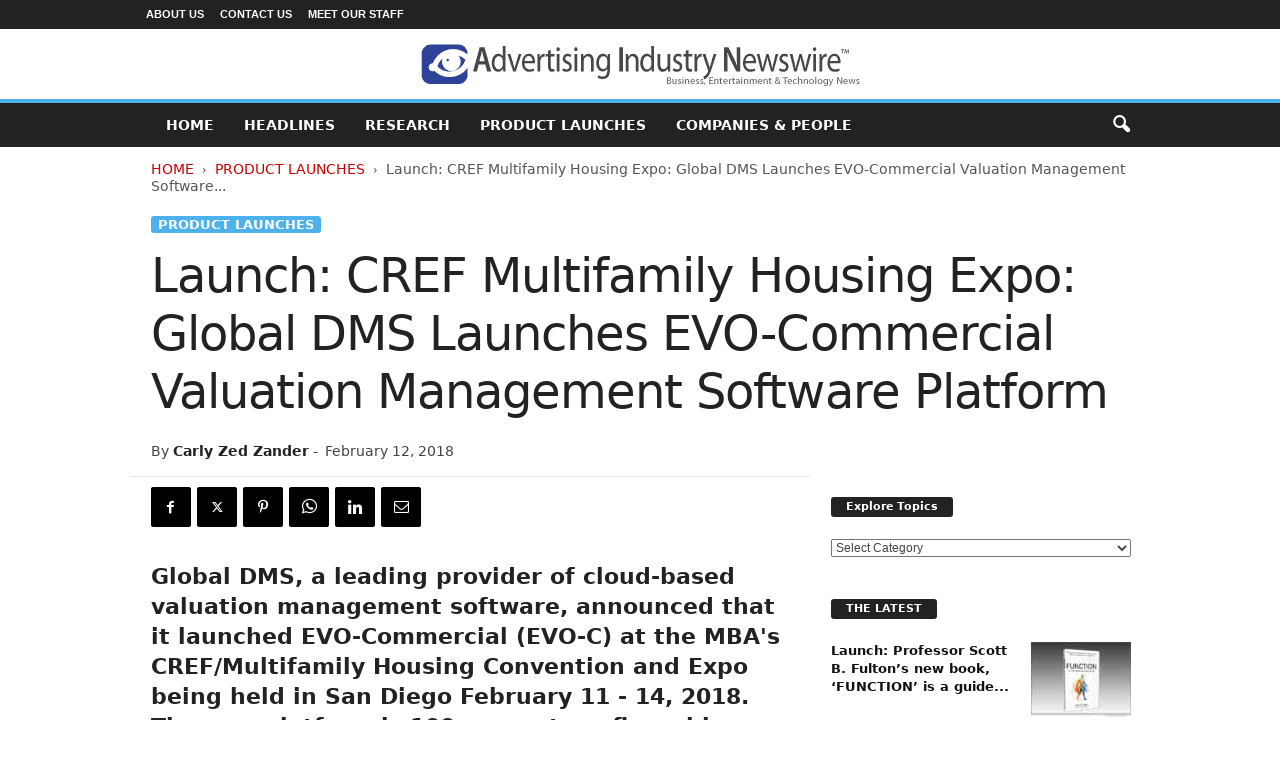

--- FILE ---
content_type: text/html; charset=UTF-8
request_url: https://advertisingindustrynewswire.com/launch-cref-multifamily-housing-expo-global-dms-launches-evo-commercial-valuation-management-software-platform/
body_size: 16436
content:
<!doctype html >
<!--[if IE 8]>    <html class="ie8" lang="en-US"> <![endif]-->
<!--[if IE 9]>    <html class="ie9" lang="en-US"> <![endif]-->
<!--[if gt IE 8]><!--> <html lang="en-US"> <!--<![endif]-->
<head>
    <title>Launch: CREF Multifamily Housing Expo: Global DMS Launches EVO-Commercial Valuation Management Software Platform - Advertising Industry Newswire</title>
    <meta charset="UTF-8"/>
    <meta name="viewport" content="width=device-width, initial-scale=1.0">
    <link rel="pingback" href=""/>
    <meta name='robots' content='index, follow, max-image-preview:large, max-snippet:-1, max-video-preview:-1'/>

	<!-- This site is optimized with the Yoast SEO plugin v26.6 - https://yoast.com/wordpress/plugins/seo/ -->
	<link rel="canonical" href="https://advertisingindustrynewswire.com/launch-cref-multifamily-housing-expo-global-dms-launches-evo-commercial-valuation-management-software-platform/"/>
	<meta property="og:locale" content="en_US"/>
	<meta property="og:type" content="article"/>
	<meta property="og:title" content="Launch: CREF Multifamily Housing Expo: Global DMS Launches EVO-Commercial Valuation Management Software Platform - Advertising Industry Newswire"/>
	<meta property="og:description" content="Product Launches: -- Global DMS, a leading provider of cloud-based valuation management software, announced that it launched EVO-Commercial (EVO-C) at the MBA&#039;s CREF/Multifamily Housing Convention and Expo being held in San Diego February 11 - 14, 2018. The new platform is 100 percent configurable, fully customizable, quick and easy to implement, eliminates numerous steps in the workflow process, lowers system maintenance costs and empowers end-users as well as management teams, among many other efficiency gains."/>
	<meta property="og:url" content="https://advertisingindustrynewswire.com/launch-cref-multifamily-housing-expo-global-dms-launches-evo-commercial-valuation-management-software-platform/"/>
	<meta property="og:site_name" content="Advertising Industry Newswire"/>
	<meta property="article:publisher" content="https://www.facebook.com/NeotropeNewsNetwork/"/>
	<meta property="article:author" content="https://www.facebook.com/NeotropeNewsNetwork/"/>
	<meta property="article:published_time" content="2018-02-12T12:30:11+00:00"/>
	<meta property="og:image" content="https://advertisingindustrynewswire.com/META/18-0104-global-dms-696x522.jpg"/>
	<meta property="og:image:width" content="696"/>
	<meta property="og:image:height" content="522"/>
	<meta property="og:image:type" content="image/jpeg"/>
	<meta name="author" content="Carly Zed Zander"/>
	<meta name="twitter:card" content="summary_large_image"/>
	<meta name="twitter:creator" content="@neotropenews"/>
	<meta name="twitter:site" content="@neotropenews"/>
	<script type="application/ld+json" class="yoast-schema-graph">{"@context":"https://schema.org","@graph":[{"@type":"WebPage","@id":"https://advertisingindustrynewswire.com/launch-cref-multifamily-housing-expo-global-dms-launches-evo-commercial-valuation-management-software-platform/","url":"https://advertisingindustrynewswire.com/launch-cref-multifamily-housing-expo-global-dms-launches-evo-commercial-valuation-management-software-platform/","name":"Launch: CREF Multifamily Housing Expo: Global DMS Launches EVO-Commercial Valuation Management Software Platform - Advertising Industry Newswire","isPartOf":{"@id":"https://advertisingindustrynewswire.com/#website"},"primaryImageOfPage":{"@id":"https://advertisingindustrynewswire.com/launch-cref-multifamily-housing-expo-global-dms-launches-evo-commercial-valuation-management-software-platform/#primaryimage"},"image":{"@id":"https://advertisingindustrynewswire.com/launch-cref-multifamily-housing-expo-global-dms-launches-evo-commercial-valuation-management-software-platform/#primaryimage"},"thumbnailUrl":"https://advertisingindustrynewswire.com/META/18-0104-global-dms-696x522.jpg","datePublished":"2018-02-12T12:30:11+00:00","author":{"@id":"https://advertisingindustrynewswire.com/#/schema/person/ba7a72aa6a23b0994d501888d30ee4cd"},"breadcrumb":{"@id":"https://advertisingindustrynewswire.com/launch-cref-multifamily-housing-expo-global-dms-launches-evo-commercial-valuation-management-software-platform/#breadcrumb"},"inLanguage":"en-US","potentialAction":[{"@type":"ReadAction","target":["https://advertisingindustrynewswire.com/launch-cref-multifamily-housing-expo-global-dms-launches-evo-commercial-valuation-management-software-platform/"]}]},{"@type":"ImageObject","inLanguage":"en-US","@id":"https://advertisingindustrynewswire.com/launch-cref-multifamily-housing-expo-global-dms-launches-evo-commercial-valuation-management-software-platform/#primaryimage","url":"https://advertisingindustrynewswire.com/META/18-0104-global-dms-696x522.jpg","contentUrl":"https://advertisingindustrynewswire.com/META/18-0104-global-dms-696x522.jpg","width":696,"height":522},{"@type":"BreadcrumbList","@id":"https://advertisingindustrynewswire.com/launch-cref-multifamily-housing-expo-global-dms-launches-evo-commercial-valuation-management-software-platform/#breadcrumb","itemListElement":[{"@type":"ListItem","position":1,"name":"Home","item":"https://advertisingindustrynewswire.com/"},{"@type":"ListItem","position":2,"name":"Launch: CREF Multifamily Housing Expo: Global DMS Launches EVO-Commercial Valuation Management Software Platform"}]},{"@type":"WebSite","@id":"https://advertisingindustrynewswire.com/#website","url":"https://advertisingindustrynewswire.com/","name":"Advertising Industry Newswire","description":"Advertising and Marketing News","potentialAction":[{"@type":"SearchAction","target":{"@type":"EntryPoint","urlTemplate":"https://advertisingindustrynewswire.com/?s={search_term_string}"},"query-input":{"@type":"PropertyValueSpecification","valueRequired":true,"valueName":"search_term_string"}}],"inLanguage":"en-US"},{"@type":"Person","@id":"https://advertisingindustrynewswire.com/#/schema/person/ba7a72aa6a23b0994d501888d30ee4cd","name":"Carly Zed Zander","image":{"@type":"ImageObject","inLanguage":"en-US","@id":"https://advertisingindustrynewswire.com/#/schema/person/image/","url":"https://advertisingindustrynewswire.com/META/carly-zander-256x256-96x96.jpg","contentUrl":"https://advertisingindustrynewswire.com/META/carly-zander-256x256-96x96.jpg","caption":"Carly Zed Zander"},"description":"Author Carly Zander has written for numerous publications including CrossMedia and Search Engine Intelligence, and in the music business for outfits like Neotrope® Records. She is a full-time content manager for the Neotrope® News Network.","sameAs":["https://AdvertisingIndustryNewswire.com","https://www.facebook.com/NeotropeNewsNetwork/","https://x.com/neotropenews"],"url":"https://advertisingindustrynewswire.com/author/carlyz/"}]}</script>
	<!-- / Yoast SEO plugin. -->


<style id='wp-img-auto-sizes-contain-inline-css' type='text/css'>img:is([sizes=auto i],[sizes^="auto," i]){contain-intrinsic-size:3000px 1500px}</style>
<style id='classic-theme-styles-inline-css' type='text/css'>.wp-block-button__link{color:#fff;background-color:#32373c;border-radius:9999px;box-shadow:none;text-decoration:none;padding:calc(.667em + 2px) calc(1.333em + 2px);font-size:1.125em}.wp-block-file__button{background:#32373c;color:#fff;text-decoration:none}</style>
<link rel='stylesheet' id='td-theme-css' href='https://advertisingindustrynewswire.com/wp-content/themes/Neotrope/style.css' type='text/css' media='all'/>
<style id='td-theme-inline-css' type='text/css'>@media (max-width:767px){.td-header-desktop-wrap{display:none}}@media (min-width:767px){.td-header-mobile-wrap{display:none}}</style>
<link rel='stylesheet' id='td-legacy-framework-front-style-css' href='https://advertisingindustrynewswire.com/wp-content/plugins/td-composer/legacy/Newsmag/assets/css/td_legacy_main.css' type='text/css' media='all'/>
<script type="text/javascript" src="https://advertisingindustrynewswire.com/wp-includes/js/jquery/jquery.min.js" id="jquery-core-js"></script>
<script type="text/javascript" src="https://advertisingindustrynewswire.com/wp-includes/js/jquery/jquery-migrate.min.js" id="jquery-migrate-js"></script>
<link rel="https://api.w.org/" href="https://advertisingindustrynewswire.com/wp-json/"/><link rel="alternate" title="JSON" type="application/json" href="https://advertisingindustrynewswire.com/wp-json/wp/v2/posts/4562"/>
<link rel='shortlink' href='https://advertisingindustrynewswire.com/?p=4562'/>

<!-- JS generated by theme -->

<script type="text/javascript" id="td-generated-header-js">var tdBlocksArray=[];function tdBlock(){this.id='';this.block_type=1;this.atts='';this.td_column_number='';this.td_current_page=1;this.post_count=0;this.found_posts=0;this.max_num_pages=0;this.td_filter_value='';this.is_ajax_running=false;this.td_user_action='';this.header_color='';this.ajax_pagination_infinite_stop='';}(function(){var htmlTag=document.getElementsByTagName("html")[0];if(navigator.userAgent.indexOf("MSIE 10.0")>-1){htmlTag.className+=' ie10';}if(!!navigator.userAgent.match(/Trident.*rv\:11\./)){htmlTag.className+=' ie11';}if(navigator.userAgent.indexOf("Edge")>-1){htmlTag.className+=' ieEdge';}if(/(iPad|iPhone|iPod)/g.test(navigator.userAgent)){htmlTag.className+=' td-md-is-ios';}var user_agent=navigator.userAgent.toLowerCase();if(user_agent.indexOf("android")>-1){htmlTag.className+=' td-md-is-android';}if(-1!==navigator.userAgent.indexOf('Mac OS X')){htmlTag.className+=' td-md-is-os-x';}if(/chrom(e|ium)/.test(navigator.userAgent.toLowerCase())){htmlTag.className+=' td-md-is-chrome';}if(-1!==navigator.userAgent.indexOf('Firefox')){htmlTag.className+=' td-md-is-firefox';}if(-1!==navigator.userAgent.indexOf('Safari')&&-1===navigator.userAgent.indexOf('Chrome')){htmlTag.className+=' td-md-is-safari';}if(-1!==navigator.userAgent.indexOf('IEMobile')){htmlTag.className+=' td-md-is-iemobile';}})();var tdLocalCache={};(function(){"use strict";tdLocalCache={data:{},remove:function(resource_id){delete tdLocalCache.data[resource_id];},exist:function(resource_id){return tdLocalCache.data.hasOwnProperty(resource_id)&&tdLocalCache.data[resource_id]!==null;},get:function(resource_id){return tdLocalCache.data[resource_id];},set:function(resource_id,cachedData){tdLocalCache.remove(resource_id);tdLocalCache.data[resource_id]=cachedData;}};})();var td_viewport_interval_list=[{"limitBottom":767,"sidebarWidth":251},{"limitBottom":1023,"sidebarWidth":339}];var tdc_is_installed="yes";var tdc_domain_active=false;var td_ajax_url="https:\/\/advertisingindustrynewswire.com\/wp-admin\/admin-ajax.php?td_theme_name=Newsmag&v=5.4.3.4";var td_get_template_directory_uri="https:\/\/advertisingindustrynewswire.com\/wp-content\/plugins\/td-composer\/legacy\/common";var tds_snap_menu="";var tds_logo_on_sticky="";var tds_header_style="8";var td_please_wait="Please wait...";var td_email_user_pass_incorrect="User or password incorrect!";var td_email_user_incorrect="Email or username incorrect!";var td_email_incorrect="Email incorrect!";var td_user_incorrect="Username incorrect!";var td_email_user_empty="Email or username empty!";var td_pass_empty="Pass empty!";var td_pass_pattern_incorrect="Invalid Pass Pattern!";var td_retype_pass_incorrect="Retyped Pass incorrect!";var tds_more_articles_on_post_enable="";var tds_more_articles_on_post_time_to_wait="";var tds_more_articles_on_post_pages_distance_from_top=0;var tds_captcha="";var tds_theme_color_site_wide="#4db2ec";var tds_smart_sidebar="";var tdThemeName="Newsmag";var tdThemeNameWl="Newsmag";var td_magnific_popup_translation_tPrev="Previous (Left arrow key)";var td_magnific_popup_translation_tNext="Next (Right arrow key)";var td_magnific_popup_translation_tCounter="%curr% of %total%";var td_magnific_popup_translation_ajax_tError="The content from %url% could not be loaded.";var td_magnific_popup_translation_image_tError="The image #%curr% could not be loaded.";var tdBlockNonce="bae1550250";var tdMobileMenu="enabled";var tdMobileSearch="enabled";var tdDateNamesI18n={"month_names":["January","February","March","April","May","June","July","August","September","October","November","December"],"month_names_short":["Jan","Feb","Mar","Apr","May","Jun","Jul","Aug","Sep","Oct","Nov","Dec"],"day_names":["Sunday","Monday","Tuesday","Wednesday","Thursday","Friday","Saturday"],"day_names_short":["Sun","Mon","Tue","Wed","Thu","Fri","Sat"]};var td_deploy_mode="deploy";var td_ad_background_click_link="";var td_ad_background_click_target="";</script>


<!-- Header style compiled by theme -->

<style>.td-pb-row [class*="td-pb-span"],.td-pb-border-top,.page-template-page-title-sidebar-php .td-page-content>.wpb_row:first-child,.td-post-sharing,.td-post-content,.td-post-next-prev,.author-box-wrap,.td-comments-title-wrap,.comment-list,.comment-respond,.td-post-template-5 header,.td-container,.wpb_content_element,.wpb_column,.wpb_row,.white-menu .td-header-container .td-header-main-menu,.td-post-template-1 .td-post-content,.td-post-template-4 .td-post-sharing-top,.td-header-style-6 .td-header-header .td-make-full,#disqus_thread,.page-template-page-pagebuilder-title-php .td-page-content>.wpb_row:first-child,.td-footer-container:before{border-color:#fff}.td-top-border{border-color:#fff!important}.td-container-border:after,
    .td-next-prev-separator,
    .td-container .td-pb-row .wpb_column:before,
    .td-container-border:before,
    .td-main-content:before,
    .td-main-sidebar:before,
    .td-pb-row .td-pb-span4:nth-of-type(3):after,
    .td-pb-row .td-pb-span4:nth-last-of-type(3):after {background-color:#fff}@media (max-width:767px){.white-menu .td-header-main-menu{border-color:#fff}}.td-footer-container,.td-footer-container .td_module_mx3 .meta-info,.td-footer-container .td_module_14 .meta-info,.td-footer-container .td_module_mx1 .td-block14-border{background-color:#000}.td-footer-container .widget_calendar #today{background-color:transparent}</style>




<script type="application/ld+json">
    {
        "@context": "https://schema.org",
        "@type": "BreadcrumbList",
        "itemListElement": [
            {
                "@type": "ListItem",
                "position": 1,
                "item": {
                    "@type": "WebSite",
                    "@id": "https://advertisingindustrynewswire.com/",
                    "name": "Home"
                }
            },
            {
                "@type": "ListItem",
                "position": 2,
                    "item": {
                    "@type": "WebPage",
                    "@id": "https://advertisingindustrynewswire.com/news-product-launches/",
                    "name": "Product Launches"
                }
            }
            ,{
                "@type": "ListItem",
                "position": 3,
                    "item": {
                    "@type": "WebPage",
                    "@id": "https://advertisingindustrynewswire.com/launch-cref-multifamily-housing-expo-global-dms-launches-evo-commercial-valuation-management-software-platform/",
                    "name": "Launch: CREF Multifamily Housing Expo: Global DMS Launches EVO-Commercial Valuation Management Software..."                                
                }
            }    
        ]
    }
</script>
		<style type="text/css" id="wp-custom-css">.entry-crumbs{margin-bottom:18px;font-size:14px;color:#555}.homeh1{font-size:20px;font-weight:700;text-align:center;border-bottom:1px #aaa solid;padding-bottom:24px}.td-post-content p a{text-decoration:underline!important}.entry-crumbs a:active{margin-bottom:18px;font-size:14px;color:#c00}.entry-crumbs a{margin-bottom:18px;font-size:14px;color:#c00;text-transform:uppercase}.td-tags{font-size:13px}.td-post-small-box{height:20px;line-height:24px;margin-bottom:5px}.td_module_mx2 .item-details{margin:0 20px 20px 20px;display:block;min-height:60px}.meta-info{font-size:14px;color:#444;line-height:21px;margin-top:21px;margin-bottom:21px}.td-category{font-size:13px}.entry-category{height:20px;line-height:24px;margin-bottom:5px}@media (min-width:1021px){.td-footer-container,.td-sub-footer-container.td-container{width:100%}.td-footer-container.td-container .td-pb-row,.td-sub-footer-container .td-pb-row{width:1021px;margin-left:auto;margin-right:auto}}@media (min-width:768px) and (max-width:1021px){.td-footer-container,.td-footer-container.td-container .td-pb-row,.td-sub-footer-container .td-pb-row{width:756px;margin-left:auto;margin-right:auto}.td-footer-container,.td-sub-footer-container.td-container{width:100%}}h4{font-size:14px;padding-bottom:1px}.td_block_3 .td-module-thumb .entry-thumb{border-bottom:2px solid gray}.td_block_4 .td-module-thumb .entry-thumb{border-bottom:2px solid gray}.td-post-content ul li{padding-bottom:10px;line-height:1.5em}.buttonn3{background-color:#9e1b32;border:none;color:#fff;padding:4px 8px 6px;text-align:center;text-decoration:none;font-size:13px}.homeh1{font-family:serif;font-weight:500;line-height:1.2em;text-align:left;padding:0 20px 20px 10px}.td_block_9 .td-post-author-name{display:none}.neo-center{text-align:center}.neobutnn{padding:4px;border:1px solid #aaa;background-color:#eee;color:#ccc}.sidebarky{text-align:center;padding:10px;border:1px solid #aaa;border-top:2px solid #333;background-color:#fefefe}</style>
			<style id="tdw-css-placeholder"></style><style id='global-styles-inline-css' type='text/css'>:root{--wp--preset--aspect-ratio--square:1;--wp--preset--aspect-ratio--4-3: 4/3;--wp--preset--aspect-ratio--3-4: 3/4;--wp--preset--aspect-ratio--3-2: 3/2;--wp--preset--aspect-ratio--2-3: 2/3;--wp--preset--aspect-ratio--16-9: 16/9;--wp--preset--aspect-ratio--9-16: 9/16;--wp--preset--color--black:#000;--wp--preset--color--cyan-bluish-gray:#abb8c3;--wp--preset--color--white:#fff;--wp--preset--color--pale-pink:#f78da7;--wp--preset--color--vivid-red:#cf2e2e;--wp--preset--color--luminous-vivid-orange:#ff6900;--wp--preset--color--luminous-vivid-amber:#fcb900;--wp--preset--color--light-green-cyan:#7bdcb5;--wp--preset--color--vivid-green-cyan:#00d084;--wp--preset--color--pale-cyan-blue:#8ed1fc;--wp--preset--color--vivid-cyan-blue:#0693e3;--wp--preset--color--vivid-purple:#9b51e0;--wp--preset--gradient--vivid-cyan-blue-to-vivid-purple:linear-gradient(135deg,#0693e3 0%,#9b51e0 100%);--wp--preset--gradient--light-green-cyan-to-vivid-green-cyan:linear-gradient(135deg,#7adcb4 0%,#00d082 100%);--wp--preset--gradient--luminous-vivid-amber-to-luminous-vivid-orange:linear-gradient(135deg,#fcb900 0%,#ff6900 100%);--wp--preset--gradient--luminous-vivid-orange-to-vivid-red:linear-gradient(135deg,#ff6900 0%,#cf2e2e 100%);--wp--preset--gradient--very-light-gray-to-cyan-bluish-gray:linear-gradient(135deg,#eee 0%,#a9b8c3 100%);--wp--preset--gradient--cool-to-warm-spectrum:linear-gradient(135deg,#4aeadc 0%,#9778d1 20%,#cf2aba 40%,#ee2c82 60%,#fb6962 80%,#fef84c 100%);--wp--preset--gradient--blush-light-purple:linear-gradient(135deg,#ffceec 0%,#9896f0 100%);--wp--preset--gradient--blush-bordeaux:linear-gradient(135deg,#fecda5 0%,#fe2d2d 50%,#6b003e 100%);--wp--preset--gradient--luminous-dusk:linear-gradient(135deg,#ffcb70 0%,#c751c0 50%,#4158d0 100%);--wp--preset--gradient--pale-ocean:linear-gradient(135deg,#fff5cb 0%,#b6e3d4 50%,#33a7b5 100%);--wp--preset--gradient--electric-grass:linear-gradient(135deg,#caf880 0%,#71ce7e 100%);--wp--preset--gradient--midnight:linear-gradient(135deg,#020381 0%,#2874fc 100%);--wp--preset--font-size--small:10px;--wp--preset--font-size--medium:20px;--wp--preset--font-size--large:30px;--wp--preset--font-size--x-large:42px;--wp--preset--font-size--regular:14px;--wp--preset--font-size--larger:48px;--wp--preset--spacing--20:.44rem;--wp--preset--spacing--30:.67rem;--wp--preset--spacing--40:1rem;--wp--preset--spacing--50:1.5rem;--wp--preset--spacing--60:2.25rem;--wp--preset--spacing--70:3.38rem;--wp--preset--spacing--80:5.06rem;--wp--preset--shadow--natural:6px 6px 9px rgba(0,0,0,.2);--wp--preset--shadow--deep:12px 12px 50px rgba(0,0,0,.4);--wp--preset--shadow--sharp:6px 6px 0 rgba(0,0,0,.2);--wp--preset--shadow--outlined:6px 6px 0 -3px #fff , 6px 6px #000;--wp--preset--shadow--crisp:6px 6px 0 #000}:where(.is-layout-flex){gap:.5em}:where(.is-layout-grid){gap:.5em}body .is-layout-flex{display:flex}.is-layout-flex{flex-wrap:wrap;align-items:center}.is-layout-flex > :is(*, div){margin:0}body .is-layout-grid{display:grid}.is-layout-grid > :is(*, div){margin:0}:where(.wp-block-columns.is-layout-flex){gap:2em}:where(.wp-block-columns.is-layout-grid){gap:2em}:where(.wp-block-post-template.is-layout-flex){gap:1.25em}:where(.wp-block-post-template.is-layout-grid){gap:1.25em}.has-black-color{color:var(--wp--preset--color--black)!important}.has-cyan-bluish-gray-color{color:var(--wp--preset--color--cyan-bluish-gray)!important}.has-white-color{color:var(--wp--preset--color--white)!important}.has-pale-pink-color{color:var(--wp--preset--color--pale-pink)!important}.has-vivid-red-color{color:var(--wp--preset--color--vivid-red)!important}.has-luminous-vivid-orange-color{color:var(--wp--preset--color--luminous-vivid-orange)!important}.has-luminous-vivid-amber-color{color:var(--wp--preset--color--luminous-vivid-amber)!important}.has-light-green-cyan-color{color:var(--wp--preset--color--light-green-cyan)!important}.has-vivid-green-cyan-color{color:var(--wp--preset--color--vivid-green-cyan)!important}.has-pale-cyan-blue-color{color:var(--wp--preset--color--pale-cyan-blue)!important}.has-vivid-cyan-blue-color{color:var(--wp--preset--color--vivid-cyan-blue)!important}.has-vivid-purple-color{color:var(--wp--preset--color--vivid-purple)!important}.has-black-background-color{background-color:var(--wp--preset--color--black)!important}.has-cyan-bluish-gray-background-color{background-color:var(--wp--preset--color--cyan-bluish-gray)!important}.has-white-background-color{background-color:var(--wp--preset--color--white)!important}.has-pale-pink-background-color{background-color:var(--wp--preset--color--pale-pink)!important}.has-vivid-red-background-color{background-color:var(--wp--preset--color--vivid-red)!important}.has-luminous-vivid-orange-background-color{background-color:var(--wp--preset--color--luminous-vivid-orange)!important}.has-luminous-vivid-amber-background-color{background-color:var(--wp--preset--color--luminous-vivid-amber)!important}.has-light-green-cyan-background-color{background-color:var(--wp--preset--color--light-green-cyan)!important}.has-vivid-green-cyan-background-color{background-color:var(--wp--preset--color--vivid-green-cyan)!important}.has-pale-cyan-blue-background-color{background-color:var(--wp--preset--color--pale-cyan-blue)!important}.has-vivid-cyan-blue-background-color{background-color:var(--wp--preset--color--vivid-cyan-blue)!important}.has-vivid-purple-background-color{background-color:var(--wp--preset--color--vivid-purple)!important}.has-black-border-color{border-color:var(--wp--preset--color--black)!important}.has-cyan-bluish-gray-border-color{border-color:var(--wp--preset--color--cyan-bluish-gray)!important}.has-white-border-color{border-color:var(--wp--preset--color--white)!important}.has-pale-pink-border-color{border-color:var(--wp--preset--color--pale-pink)!important}.has-vivid-red-border-color{border-color:var(--wp--preset--color--vivid-red)!important}.has-luminous-vivid-orange-border-color{border-color:var(--wp--preset--color--luminous-vivid-orange)!important}.has-luminous-vivid-amber-border-color{border-color:var(--wp--preset--color--luminous-vivid-amber)!important}.has-light-green-cyan-border-color{border-color:var(--wp--preset--color--light-green-cyan)!important}.has-vivid-green-cyan-border-color{border-color:var(--wp--preset--color--vivid-green-cyan)!important}.has-pale-cyan-blue-border-color{border-color:var(--wp--preset--color--pale-cyan-blue)!important}.has-vivid-cyan-blue-border-color{border-color:var(--wp--preset--color--vivid-cyan-blue)!important}.has-vivid-purple-border-color{border-color:var(--wp--preset--color--vivid-purple)!important}.has-vivid-cyan-blue-to-vivid-purple-gradient-background{background:var(--wp--preset--gradient--vivid-cyan-blue-to-vivid-purple)!important}.has-light-green-cyan-to-vivid-green-cyan-gradient-background{background:var(--wp--preset--gradient--light-green-cyan-to-vivid-green-cyan)!important}.has-luminous-vivid-amber-to-luminous-vivid-orange-gradient-background{background:var(--wp--preset--gradient--luminous-vivid-amber-to-luminous-vivid-orange)!important}.has-luminous-vivid-orange-to-vivid-red-gradient-background{background:var(--wp--preset--gradient--luminous-vivid-orange-to-vivid-red)!important}.has-very-light-gray-to-cyan-bluish-gray-gradient-background{background:var(--wp--preset--gradient--very-light-gray-to-cyan-bluish-gray)!important}.has-cool-to-warm-spectrum-gradient-background{background:var(--wp--preset--gradient--cool-to-warm-spectrum)!important}.has-blush-light-purple-gradient-background{background:var(--wp--preset--gradient--blush-light-purple)!important}.has-blush-bordeaux-gradient-background{background:var(--wp--preset--gradient--blush-bordeaux)!important}.has-luminous-dusk-gradient-background{background:var(--wp--preset--gradient--luminous-dusk)!important}.has-pale-ocean-gradient-background{background:var(--wp--preset--gradient--pale-ocean)!important}.has-electric-grass-gradient-background{background:var(--wp--preset--gradient--electric-grass)!important}.has-midnight-gradient-background{background:var(--wp--preset--gradient--midnight)!important}.has-small-font-size{font-size:var(--wp--preset--font-size--small)!important}.has-medium-font-size{font-size:var(--wp--preset--font-size--medium)!important}.has-large-font-size{font-size:var(--wp--preset--font-size--large)!important}.has-x-large-font-size{font-size:var(--wp--preset--font-size--x-large)!important}</style>
</head>

<body class="wp-singular post-template-default single single-post postid-4562 single-format-standard wp-theme-Neotrope launch-cref-multifamily-housing-expo-global-dms-launches-evo-commercial-valuation-management-software-platform global-block-template-1 single_template_2 white-grid td-full-layout" itemscope="itemscope" itemtype="https://schema.org/WebPage">

        <div class="td-scroll-up  td-hide-scroll-up-on-mob" style="display:none;"><i class="td-icon-menu-up"></i></div>

    
    <div class="td-menu-background"></div>
<div id="td-mobile-nav">
    <div class="td-mobile-container">
        <!-- mobile menu top section -->
        <div class="td-menu-socials-wrap">
            <!-- socials -->
            <div class="td-menu-socials">
                
        <span class="td-social-icon-wrap">
            <a target="_blank" href="https://www.facebook.com/NeotropeNewsNetwork/" title="Facebook">
                <i class="td-icon-font td-icon-facebook"></i>
                <span style="display: none">Facebook</span>
            </a>
        </span>
        <span class="td-social-icon-wrap">
            <a target="_blank" href="https://advertisingindustrynewswire.com/feed/" title="RSS">
                <i class="td-icon-font td-icon-rss"></i>
                <span style="display: none">RSS</span>
            </a>
        </span>
        <span class="td-social-icon-wrap">
            <a target="_blank" href="https://twitter.com/NeotropeNews" title="Twitter">
                <i class="td-icon-font td-icon-twitter"></i>
                <span style="display: none">Twitter</span>
            </a>
        </span>            </div>
            <!-- close button -->
            <div class="td-mobile-close">
                <span><i class="td-icon-close-mobile"></i></span>
            </div>
        </div>

        <!-- login section -->
        
        <!-- menu section -->
        <div class="td-mobile-content">
            <div class="menu-mainmenu-container"><ul id="menu-mainmenu" class="td-mobile-main-menu"><li id="menu-item-3471" class="menu-item menu-item-type-custom menu-item-object-custom menu-item-home menu-item-first menu-item-3471"><a href="http://advertisingindustrynewswire.com">HOME</a></li>
<li id="menu-item-4029" class="menu-item menu-item-type-taxonomy menu-item-object-category menu-item-4029"><a href="https://advertisingindustrynewswire.com/headlines/">Headlines</a></li>
<li id="menu-item-3472" class="menu-item menu-item-type-taxonomy menu-item-object-category menu-item-3472"><a href="https://advertisingindustrynewswire.com/market-research/">Research</a></li>
<li id="menu-item-3473" class="menu-item menu-item-type-taxonomy menu-item-object-category current-post-ancestor current-menu-parent current-post-parent menu-item-3473"><a href="https://advertisingindustrynewswire.com/news-product-launches/">Product Launches</a></li>
<li id="menu-item-4037" class="menu-item menu-item-type-taxonomy menu-item-object-category menu-item-4037"><a href="https://advertisingindustrynewswire.com/companies-and-people/">Companies &#038; People</a></li>
</ul></div>        </div>
    </div>

    <!-- register/login section -->
    </div>    <div class="td-search-background"></div>
<div class="td-search-wrap-mob">
	<div class="td-drop-down-search">
		<form method="get" class="td-search-form" action="https://advertisingindustrynewswire.com/">
			<!-- close button -->
			<div class="td-search-close">
				<span><i class="td-icon-close-mobile"></i></span>
			</div>
			<div role="search" class="td-search-input">
				<span>Search</span>
				<input id="td-header-search-mob" type="text" value="" name="s" autocomplete="off"/>
			</div>
		</form>
		<div id="td-aj-search-mob"></div>
	</div>
</div>

    <div id="td-outer-wrap">
    
        <div class="td-outer-container">
        
            <!--
Header style 8
-->
<div class="td-header-wrap td-header-style-8">
    <div class="td-top-menu-full">
        <div class="td-header-row td-header-top-menu td-make-full">
            
    <div class="td-top-bar-container top-bar-style-1">
        <div class="td-header-sp-top-menu">

    <div class="menu-top-container"><ul id="menu-tiptop" class="top-header-menu"><li id="menu-item-3470" class="menu-item menu-item-type-post_type menu-item-object-page menu-item-first td-menu-item td-normal-menu menu-item-3470"><a href="https://advertisingindustrynewswire.com/about-site/">About Us</a></li>
<li id="menu-item-3680" class="menu-item menu-item-type-post_type menu-item-object-page td-menu-item td-normal-menu menu-item-3680"><a href="https://advertisingindustrynewswire.com/contact/">Contact Us</a></li>
<li id="menu-item-3681" class="menu-item menu-item-type-post_type menu-item-object-page td-menu-item td-normal-menu menu-item-3681"><a href="https://advertisingindustrynewswire.com/meet-our-staff/">Meet Our Staff</a></li>
</ul></div></div>            </div>

        </div>
    </div>

    <div class="td-header-row td-header-header">
        <div class="td-header-sp-logo">
            		<a class="td-main-logo" href="https://advertisingindustrynewswire.com/">
			<img src="https://advertisingindustrynewswire.com/META/AIN-newswire-logo-440x44.png" alt="Advertising and Marketing News" title="Advertising and Marketing News" width="" height=""/>
			<span class="td-visual-hidden">Advertising Industry Newswire</span>
		</a>
		        </div>
    </div>

    <div class="td-header-menu-wrap">
        <div class="td-header-row td-header-border td-header-main-menu">
            <div class="td-make-full">
                <div id="td-header-menu" role="navigation">
        <div id="td-top-mobile-toggle"><span><i class="td-icon-font td-icon-mobile"></i></span></div>
        <div class="td-main-menu-logo td-logo-in-header">
                <a class="td-main-logo" href="https://advertisingindustrynewswire.com/">
            <img src="https://advertisingindustrynewswire.com/META/AIN-newswire-logo-440x44.png" alt="Advertising and Marketing News" title="Advertising and Marketing News" width="" height=""/>
        </a>
        </div>
    <div class="menu-mainmenu-container"><ul id="menu-mainmenu-1" class="sf-menu"><li class="menu-item menu-item-type-custom menu-item-object-custom menu-item-home menu-item-first td-menu-item td-normal-menu menu-item-3471"><a href="http://advertisingindustrynewswire.com">HOME</a></li>
<li class="menu-item menu-item-type-taxonomy menu-item-object-category td-menu-item td-normal-menu menu-item-4029"><a href="https://advertisingindustrynewswire.com/headlines/">Headlines</a></li>
<li class="menu-item menu-item-type-taxonomy menu-item-object-category td-menu-item td-normal-menu menu-item-3472"><a href="https://advertisingindustrynewswire.com/market-research/">Research</a></li>
<li class="menu-item menu-item-type-taxonomy menu-item-object-category current-post-ancestor current-menu-parent current-post-parent td-menu-item td-normal-menu menu-item-3473"><a href="https://advertisingindustrynewswire.com/news-product-launches/">Product Launches</a></li>
<li class="menu-item menu-item-type-taxonomy menu-item-object-category td-menu-item td-normal-menu menu-item-4037"><a href="https://advertisingindustrynewswire.com/companies-and-people/">Companies &#038; People</a></li>
</ul></div></div>

<div class="td-search-wrapper">
    <div id="td-top-search">
        <!-- Search -->
        <div class="header-search-wrap">
            <div class="dropdown header-search">
                <a id="td-header-search-button" href="#" role="button" aria-label="search icon" class="dropdown-toggle " data-toggle="dropdown"><i class="td-icon-search"></i></a>
                                <span id="td-header-search-button-mob" class="dropdown-toggle " data-toggle="dropdown"><i class="td-icon-search"></i></span>
                            </div>
        </div>
    </div>
</div>

<div class="header-search-wrap">
	<div class="dropdown header-search">
		<div class="td-drop-down-search">
			<form method="get" class="td-search-form" action="https://advertisingindustrynewswire.com/">
				<div role="search" class="td-head-form-search-wrap">
					<input class="needsclick" id="td-header-search" type="text" value="" name="s" autocomplete="off"/><input class="wpb_button wpb_btn-inverse btn" type="submit" id="td-header-search-top" value="Search"/>
				</div>
			</form>
			<div id="td-aj-search"></div>
		</div>
	</div>
</div>            </div>
        </div>
    </div>

    <div class="td-header-container">
        <div class="td-header-row">
            <div class="td-header-sp-rec">
                
<div class="td-header-ad-wrap  td-ad">
    

</div>            </div>
        </div>
    </div>
</div><div class="td-container td-post-template-2">
    <div class="td-container-border">
        <article id="post-4562" class="post-4562 post type-post status-publish format-standard has-post-thumbnail hentry category-featured category-news-product-launches tag-banking tag-business tag-california-business tag-ceo-vladimir-bien-aime tag-evo-commercial tag-finance tag-global-dms tag-mortgage tag-saas-and-cloud-software tag-san-diego-business tag-software tag-technology tag-valuation-management-software" itemscope itemtype="https://schema.org/Article">
            <div class="td-pb-row">
                <div class="td-pb-span12">
                    <div class="td-post-header td-pb-padding-side">
                        <div class="entry-crumbs"><span><a title="" class="entry-crumb" href="https://advertisingindustrynewswire.com/">Home</a></span> <i class="td-icon-right td-bread-sep"></i> <span><a title="View all posts in Product Launches" class="entry-crumb" href="https://advertisingindustrynewswire.com/news-product-launches/">Product Launches</a></span> <i class="td-icon-right td-bread-sep td-bred-no-url-last"></i> <span class="td-bred-no-url-last">Launch: CREF Multifamily Housing Expo: Global DMS Launches EVO-Commercial Valuation Management Software...</span></div>
                       

                        <header>
<ul class="td-category"><li class="entry-category"><a href="https://advertisingindustrynewswire.com/news-product-launches/">Product Launches</a></li></ul><h1 class="entry-title">Launch: CREF Multifamily Housing Expo: Global DMS Launches EVO-Commercial Valuation Management Software Platform</h1>

                            

                            <div class="meta-info">

                                <div class="td-post-author-name"><div class="td-author-by">By</div> <a href="https://advertisingindustrynewswire.com/author/carlyz/">Carly Zed Zander</a><div class="td-author-line"> - </div> </div>                                <span class="td-post-date"><time class="entry-date updated td-module-date" datetime="2018-02-12T04:30:11-08:00">February 12, 2018</time></span>                                                                                                                            </div>
                        </header>
                    </div>
                </div>
            </div> <!-- /.td-pb-row -->

            <div class="td-pb-row">
                                            <div class="td-pb-span8 td-main-content" role="main">
                                <div class="td-ss-main-content">
                                    
        <div class="td-post-sharing-top td-pb-padding-side"><div id="td_social_sharing_article_top" class="td-post-sharing td-ps-dark-bg td-ps-notext td-post-sharing-style14 "><div class="td-post-sharing-visible"><a class="td-social-sharing-button td-social-sharing-button-js td-social-network td-social-facebook" href="https://www.facebook.com/sharer.php?u=https%3A%2F%2Fadvertisingindustrynewswire.com%2Flaunch-cref-multifamily-housing-expo-global-dms-launches-evo-commercial-valuation-management-software-platform%2F" title="Facebook"><div class="td-social-but-icon"><i class="td-icon-facebook"></i></div><div class="td-social-but-text">Facebook</div></a><a class="td-social-sharing-button td-social-sharing-button-js td-social-network td-social-twitter" href="https://twitter.com/intent/tweet?text=Launch%3A+CREF+Multifamily+Housing+Expo%3A+Global+DMS+Launches+EVO-Commercial+Valuation+Management+Software+Platform&url=https%3A%2F%2Fadvertisingindustrynewswire.com%2Flaunch-cref-multifamily-housing-expo-global-dms-launches-evo-commercial-valuation-management-software-platform%2F&via=neotropenews" title="Twitter"><div class="td-social-but-icon"><i class="td-icon-twitter"></i></div><div class="td-social-but-text">Twitter</div></a><a class="td-social-sharing-button td-social-sharing-button-js td-social-network td-social-pinterest" href="https://pinterest.com/pin/create/button/?url=https://advertisingindustrynewswire.com/launch-cref-multifamily-housing-expo-global-dms-launches-evo-commercial-valuation-management-software-platform/&amp;media=https://advertisingindustrynewswire.com/META/18-0104-global-dms-696x522.jpg&description=Launch%3A+CREF+Multifamily+Housing+Expo%3A+Global+DMS+Launches+EVO-Commercial+Valuation+Management+Software+Platform" title="Pinterest"><div class="td-social-but-icon"><i class="td-icon-pinterest"></i></div><div class="td-social-but-text">Pinterest</div></a><a class="td-social-sharing-button td-social-sharing-button-js td-social-network td-social-whatsapp" href="https://api.whatsapp.com/send?text=Launch%3A+CREF+Multifamily+Housing+Expo%3A+Global+DMS+Launches+EVO-Commercial+Valuation+Management+Software+Platform %0A%0A https://advertisingindustrynewswire.com/launch-cref-multifamily-housing-expo-global-dms-launches-evo-commercial-valuation-management-software-platform/" title="WhatsApp"><div class="td-social-but-icon"><i class="td-icon-whatsapp"></i></div><div class="td-social-but-text">WhatsApp</div></a><a class="td-social-sharing-button td-social-sharing-button-js td-social-network td-social-linkedin" href="https://www.linkedin.com/shareArticle?mini=true&url=https://advertisingindustrynewswire.com/launch-cref-multifamily-housing-expo-global-dms-launches-evo-commercial-valuation-management-software-platform/&title=Launch%3A+CREF+Multifamily+Housing+Expo%3A+Global+DMS+Launches+EVO-Commercial+Valuation+Management+Software+Platform" title="Linkedin"><div class="td-social-but-icon"><i class="td-icon-linkedin"></i></div><div class="td-social-but-text">Linkedin</div></a><a class="td-social-sharing-button td-social-sharing-button-js td-social-network td-social-mail" href="mailto:?subject=Launch: CREF Multifamily Housing Expo: Global DMS Launches EVO-Commercial Valuation Management Software Platform&body=https://advertisingindustrynewswire.com/launch-cref-multifamily-housing-expo-global-dms-launches-evo-commercial-valuation-management-software-platform/" title="Email"><div class="td-social-but-icon"><i class="td-icon-mail"></i></div><div class="td-social-but-text">Email</div></a></div><div class="td-social-sharing-hidden"><ul class="td-pulldown-filter-list"></ul><a class="td-social-sharing-button td-social-handler td-social-expand-tabs" href="#" data-block-uid="td_social_sharing_article_top" title="More">
                                    <div class="td-social-but-icon"><i class="td-icon-plus td-social-expand-tabs-icon"></i></div>
                                </a></div></div></div>

        <div class="td-post-content td-pb-padding-side">
            
            
<h3><strong>Global DMS, a leading provider of cloud-based valuation management software, announced that it launched EVO-Commercial (EVO-C) at the MBA's CREF/Multifamily Housing Convention and Expo being held in San Diego February 11 - 14, 2018. The new platform is 100 percent configurable, fully customizable, quick and easy to implement, eliminates numerous steps in the workflow process, lowers system maintenance costs and empowers end-users as well as management teams, among many other efficiency gains.</strong></h3>

<img width="696" height="522" src="https://www.send2press.com/wire/images/18-0104-global-dms-696x522.jpg" class="attachment-post-thumbnail size-post-thumbnail wp-post-image" alt="Global DMS" title="Global DMS"/><p>Global DMS, a leading provider of cloud-based valuation management software, announced that it launched EVO-Commercial(TM) (EVO-C) at the MBA's CREF/Multifamily Housing Convention & Expo being held in San Diego from February 11 - 14. The new platform is 100 percent configurable, fully customizable, quick and easy to implement, eliminates numerous steps in the workflow process, lowers system maintenance costs and empowers end-users as well as management teams, among many other efficiency gains.<br/>
<br/>
"EVO-C solves a number of major pain points and challenges that have been ailing the commercial lending space for years," says said Vladimir Bien-Aime, president and CEO at Global DMS. "Commercial lenders have grown accustomed to dealing with manual processes or limitations of outdated, inflexible technology that prevents them from optimizing their valuation processes. The feedback we have received from commercial lenders thus far is that EVO-C eclipses and outperforms the current solutions which they are continually burdened with." <br/>
<br/>
The EVO-C platform delivers immediate ROI to lender clients by reducing the cost to acquire, manage and review collateral valuations reports. The solution creates a competitive bidding environment where vendors are encouraged to focus on quality, communication, cost and turnaround time. Managers are easily able to monitor their pipelines in real-time for overall performance to drive down costs, remove road-blocks and create a positive experience for their customers.<br/>
<br/>
Key EVO-C Benefits:<br/>
* Implementations can be completed in just days or weeks - not months<br/>
* EVO-C is so intuitive and easy to understand that minimal training is required<br/>
* Completely workflow-driven powered by a highly configurable business rules engine that does not require development or IT resources to update<br/>
* Detailed custom reports can easily be created by business users and dynamically output on an ad hoc basis for management <br/>
* Drag and drop capability allows for multiple large files to swiftly be transferred and auto-populated, saving immeasurable amounts of time.<br/>
<br/>
"We spent a great deal of time working closely with lenders to perfect a breakthrough platform that is loaded with features and functionality, which commercial lenders have never seen before," said Michael Quaranto, chief information security officer and vice president of technology at Global DMS. "EVO-C was engineered to be hands down the most flexible, configurable and extensible commercial lending valuation management platform available on the market. We are extremely excited to demonstrate the jaw-dropping power EVO-C offers." <br/>
<br/>
Global DMS is an established enterprise-class software provider that also offers a widely-used, award-winning residential lending valuation management platform, eTrac, which seamlessly automates all aspects of the process. eTrac supports lender compliance with changing state-based rules, federal laws, the Consumer Financial Protection Bureau (CFPB) and the Dodd-Frank Act.<br/>
<br/>
About Global DMS:<br/>
<br/>
Founded in 1999 and headquartered in Lansdale, Pennsylvania, Global DMS is a leading provider of cloud-based commercial and residential real estate valuation solutions catering to lenders, servicers, AMCs, appraisers and other real estate entities. The company's solution set is cost effectively delivered on a software-as-a-service (SaaS) transactional basis that ensures compliance adherence, reduces costs, increases efficiencies and expedites the entire real estate appraisal process. The company's solutions include its new EVO-Commercial (EVO-C) for commercial lending, eTrac valuation management platform for residential lending, eTrac WebForms, Global Kinex, AVMs, the MISMO Appraisal Review System (MARS), AMC State Regulations, ATOM (Appraisal Tracking on Mobile), and AMCmatch.com. <br/>
<br/>
For more information, visit the company's web site http://www.globaldms.com/ or call (877) 866-2747. </p>

<p><strong>Related link: <a href="http://www.globaldms.com/" rel="nofollow noopener" itemprop="url">http://www.globaldms.com/</a></strong></p>
<h4><em>End-to-end platform delivers newfound flexibility, extreme configurability, speed and immense cost savings – replacing antiquated commercial lending technologies</em></h4><p>This version of news story was published on and is Copr. &copy; Advertising Industry Newswire&trade; (<a href="https://advertisingindustrynewswire.com/" rel="nofollow">AdvertisingIndustryNewswire.com</a>) - part of the Neotrope&#174; News Network, USA - all rights reserved. Information is believed accurate but is not guaranteed. For questions about the above news, contact the company/org/person noted in the text and NOT this website.</p>
        </div>


        <footer>
                        
            <div class="td-post-source-tags td-pb-padding-side">
                                <ul class="td-tags td-post-small-box clearfix"><li><span>TAGS</span></li><li><a href="https://advertisingindustrynewswire.com/tag/banking/">Banking</a></li><li><a href="https://advertisingindustrynewswire.com/tag/business/">Business</a></li><li><a href="https://advertisingindustrynewswire.com/tag/california-business/">California Business</a></li><li><a href="https://advertisingindustrynewswire.com/tag/ceo-vladimir-bien-aime/">CEO Vladimir Bien-Aime</a></li><li><a href="https://advertisingindustrynewswire.com/tag/evo-commercial/">EVO-Commercial</a></li><li><a href="https://advertisingindustrynewswire.com/tag/finance/">Finance</a></li><li><a href="https://advertisingindustrynewswire.com/tag/global-dms/">Global DMS</a></li><li><a href="https://advertisingindustrynewswire.com/tag/mortgage/">Mortgage</a></li><li><a href="https://advertisingindustrynewswire.com/tag/saas-and-cloud-software/">SaaS and Cloud Software</a></li><li><a href="https://advertisingindustrynewswire.com/tag/san-diego-business/">San Diego Business</a></li><li><a href="https://advertisingindustrynewswire.com/tag/software/">Software</a></li><li><a href="https://advertisingindustrynewswire.com/tag/technology/">Technology</a></li><li><a href="https://advertisingindustrynewswire.com/tag/valuation-management-software/">valuation management software</a></li></ul>                
                <strong>&nbsp; Views: 2,651 views </strong>
            </div>

            <div class="td-post-sharing-bottom td-pb-padding-side"><div id="td_social_sharing_article_bottom" class="td-post-sharing td-ps-dark-bg td-ps-notext td-post-sharing-style14 "><div class="td-post-sharing-visible"><div class="td-social-sharing-button td-social-sharing-button-js td-social-handler td-social-share-text">
                                        <div class="td-social-but-icon"><i class="td-icon-share"></i></div>
                                        <div class="td-social-but-text">Share</div>
                                    </div><a class="td-social-sharing-button td-social-sharing-button-js td-social-network td-social-facebook" href="https://www.facebook.com/sharer.php?u=https%3A%2F%2Fadvertisingindustrynewswire.com%2Flaunch-cref-multifamily-housing-expo-global-dms-launches-evo-commercial-valuation-management-software-platform%2F" title="Facebook"><div class="td-social-but-icon"><i class="td-icon-facebook"></i></div><div class="td-social-but-text">Facebook</div></a><a class="td-social-sharing-button td-social-sharing-button-js td-social-network td-social-twitter" href="https://twitter.com/intent/tweet?text=Launch%3A+CREF+Multifamily+Housing+Expo%3A+Global+DMS+Launches+EVO-Commercial+Valuation+Management+Software+Platform&url=https%3A%2F%2Fadvertisingindustrynewswire.com%2Flaunch-cref-multifamily-housing-expo-global-dms-launches-evo-commercial-valuation-management-software-platform%2F&via=neotropenews" title="Twitter"><div class="td-social-but-icon"><i class="td-icon-twitter"></i></div><div class="td-social-but-text">Twitter</div></a><a class="td-social-sharing-button td-social-sharing-button-js td-social-network td-social-pinterest" href="https://pinterest.com/pin/create/button/?url=https://advertisingindustrynewswire.com/launch-cref-multifamily-housing-expo-global-dms-launches-evo-commercial-valuation-management-software-platform/&amp;media=https://advertisingindustrynewswire.com/META/18-0104-global-dms-696x522.jpg&description=Launch%3A+CREF+Multifamily+Housing+Expo%3A+Global+DMS+Launches+EVO-Commercial+Valuation+Management+Software+Platform" title="Pinterest"><div class="td-social-but-icon"><i class="td-icon-pinterest"></i></div><div class="td-social-but-text">Pinterest</div></a><a class="td-social-sharing-button td-social-sharing-button-js td-social-network td-social-whatsapp" href="https://api.whatsapp.com/send?text=Launch%3A+CREF+Multifamily+Housing+Expo%3A+Global+DMS+Launches+EVO-Commercial+Valuation+Management+Software+Platform %0A%0A https://advertisingindustrynewswire.com/launch-cref-multifamily-housing-expo-global-dms-launches-evo-commercial-valuation-management-software-platform/" title="WhatsApp"><div class="td-social-but-icon"><i class="td-icon-whatsapp"></i></div><div class="td-social-but-text">WhatsApp</div></a><a class="td-social-sharing-button td-social-sharing-button-js td-social-network td-social-linkedin" href="https://www.linkedin.com/shareArticle?mini=true&url=https://advertisingindustrynewswire.com/launch-cref-multifamily-housing-expo-global-dms-launches-evo-commercial-valuation-management-software-platform/&title=Launch%3A+CREF+Multifamily+Housing+Expo%3A+Global+DMS+Launches+EVO-Commercial+Valuation+Management+Software+Platform" title="Linkedin"><div class="td-social-but-icon"><i class="td-icon-linkedin"></i></div><div class="td-social-but-text">Linkedin</div></a><a class="td-social-sharing-button td-social-sharing-button-js td-social-network td-social-mail" href="mailto:?subject=Launch: CREF Multifamily Housing Expo: Global DMS Launches EVO-Commercial Valuation Management Software Platform&body=https://advertisingindustrynewswire.com/launch-cref-multifamily-housing-expo-global-dms-launches-evo-commercial-valuation-management-software-platform/" title="Email"><div class="td-social-but-icon"><i class="td-icon-mail"></i></div><div class="td-social-but-text">Email</div></a></div><div class="td-social-sharing-hidden"><ul class="td-pulldown-filter-list"></ul><a class="td-social-sharing-button td-social-handler td-social-expand-tabs" href="#" data-block-uid="td_social_sharing_article_bottom" title="More">
                                    <div class="td-social-but-icon"><i class="td-icon-plus td-social-expand-tabs-icon"></i></div>
                                </a></div></div></div>
            <div class="author-box-wrap"><a href="https://advertisingindustrynewswire.com/author/carlyz/" aria-label="author-photo"><img alt='Carly Zed Zander' src='https://advertisingindustrynewswire.com/META/carly-zander-256x256-96x96.jpg' srcset='https://advertisingindustrynewswire.com/META/carly-zander-256x256-192x192.jpg 2x' class='avatar avatar-96 photo' height='96' width='96' decoding='async'/></a><div class="desc"><div class="td-author-name vcard author"><span class="fn"><a href="https://advertisingindustrynewswire.com/author/carlyz/">Carly Zed Zander</a></span></div><div class="td-author-url"><a href="https://AdvertisingIndustryNewswire.com">https://AdvertisingIndustryNewswire.com</a></div><div class="td-author-description">Author Carly Zander has written for numerous publications including CrossMedia and Search Engine Intelligence, and in the music business for outfits like Neotrope® Records. She is a full-time content manager for the Neotrope® News Network.</div><div class="td-author-social">
        <span class="td-social-icon-wrap">
            <a target="_blank" href="https://www.facebook.com/NeotropeNewsNetwork/" title="Facebook">
                <i class="td-icon-font td-icon-facebook"></i>
                <span style="display: none">Facebook</span>
            </a>
        </span>
        <span class="td-social-icon-wrap">
            <a target="_blank" href="https://twitter.com/neotropenews" title="Twitter">
                <i class="td-icon-font td-icon-twitter"></i>
                <span style="display: none">Twitter</span>
            </a>
        </span></div><div class="clearfix"></div></div></div>	        <span class="td-page-meta" itemprop="author" itemscope itemtype="https://schema.org/Person"><meta itemprop="name" content="Carly Zed Zander"><meta itemprop="url" content="https://advertisingindustrynewswire.com/author/carlyz/"></span><meta itemprop="datePublished" content="2018-02-12T04:30:11-08:00"><meta itemprop="dateModified" content="2018-02-12T04:30:11-08:00"><meta itemscope itemprop="mainEntityOfPage" itemType="https://schema.org/WebPage" itemid="https://advertisingindustrynewswire.com/launch-cref-multifamily-housing-expo-global-dms-launches-evo-commercial-valuation-management-software-platform/"/><span class="td-page-meta" itemprop="publisher" itemscope itemtype="https://schema.org/Organization"><span class="td-page-meta" itemprop="logo" itemscope itemtype="https://schema.org/ImageObject"><meta itemprop="url" content="https://advertisingindustrynewswire.com/META/AIN-newswire-logo-440x44.png"></span><meta itemprop="name" content="Advertising Industry Newswire"></span><meta itemprop="headline " content="Launch: CREF Multifamily Housing Expo: Global DMS Launches EVO-Commercial Valuation Management Software Platform"><span class="td-page-meta" itemprop="image" itemscope itemtype="https://schema.org/ImageObject"><meta itemprop="url" content="https://advertisingindustrynewswire.com/META/18-0104-global-dms-696x522.jpg"><meta itemprop="width" content="696"><meta itemprop="height" content="522"></span>        </footer>

    
                                </div>
                            </div>
                            <div class="td-pb-span4 td-main-sidebar td-pb-border-top" role="complementary">
                                <div class="td-ss-main-sidebar">
                                    <aside class="td_block_template_1 widget widget_categories"><h4 class="block-title"><span>Explore Topics</span></h4><form action="https://advertisingindustrynewswire.com" method="get"><label class="screen-reader-text" for="cat">Explore Topics</label><select name='cat' id='cat' class='postform'>
	<option value='-1'>Select Category</option>
	<option class="level-0" value="4">Advertising Industry News</option>
	<option class="level-0" value="5">Advertising Services</option>
	<option class="level-0" value="6">Agencies</option>
	<option class="level-0" value="7">Alliances</option>
	<option class="level-0" value="9">ARTICLES</option>
	<option class="level-0" value="10">Articles: Advertising Industry</option>
	<option class="level-0" value="11">Articles: Marketing Management</option>
	<option class="level-0" value="12">Articles: The PR Business</option>
	<option class="level-0" value="13">Articles: TV Advertising</option>
	<option class="level-0" value="15">Automotive Marketing</option>
	<option class="level-0" value="17">Books + eMedia</option>
	<option class="level-0" value="18">Branding</option>
	<option class="level-0" value="1540">Companies and People</option>
	<option class="level-0" value="19">Content Marketing</option>
	<option class="level-0" value="21">Direct Marketing</option>
	<option class="level-0" value="22">eMarketing</option>
	<option class="level-0" value="24">Entertainment</option>
	<option class="level-0" value="25">Event Marketing</option>
	<option class="level-0" value="26">Featured</option>
	<option class="level-0" value="27">Financial Services Marketing</option>
	<option class="level-0" value="28">Fitness Marketing</option>
	<option class="level-0" value="29">Food Marketing</option>
	<option class="level-0" value="30">Green Marketing</option>
	<option class="level-0" value="31">Headlines</option>
	<option class="level-0" value="32">Healthcare Marketing</option>
	<option class="level-0" value="33">Hospitality Marketing</option>
	<option class="level-0" value="34">Industry Awards</option>
	<option class="level-0" value="35">Industry News</option>
	<option class="level-0" value="37">Investor Relations</option>
	<option class="level-0" value="38">Latino Marketing</option>
	<option class="level-0" value="39">Lead Generation</option>
	<option class="level-0" value="40">Legal Issues</option>
	<option class="level-0" value="41">Market Research</option>
	<option class="level-0" value="42">Marketing Software</option>
	<option class="level-0" value="43">Media Buying</option>
	<option class="level-0" value="44">Mobile and Wireless</option>
	<option class="level-0" value="45">Non-Profit and Causes</option>
	<option class="level-0" value="46">Offbeat Marketing</option>
	<option class="level-0" value="47">Outdoor Advertising</option>
	<option class="level-0" value="48">Packaging</option>
	<option class="level-0" value="49">Pharma Marketing</option>
	<option class="level-0" value="50">Political Marketing</option>
	<option class="level-0" value="51">PR Business</option>
	<option class="level-0" value="52">Print Advertising</option>
	<option class="level-0" value="53">Product Launches</option>
	<option class="level-0" value="54">Promotional Products</option>
	<option class="level-0" value="55">Real Estate Marketing</option>
	<option class="level-0" value="56">Retail Business</option>
	<option class="level-0" value="57">Seminars and Trade Shows</option>
	<option class="level-0" value="58">Shows and Events</option>
	<option class="level-0" value="59">Social Media Marketing</option>
	<option class="level-0" value="60">Sponsorships</option>
	<option class="level-0" value="61">Sports Marketing</option>
	<option class="level-0" value="62">Staff &amp; Career</option>
	<option class="level-0" value="64">Travel Marketing</option>
	<option class="level-0" value="65">TV and Radio</option>
	<option class="level-0" value="66">Video Marketing</option>
	<option class="level-0" value="67">Webinars</option>
	<option class="level-0" value="68">Websites</option>
</select>
</form><script type="text/javascript">
/* <![CDATA[ */

( ( dropdownId ) => {
	const dropdown = document.getElementById( dropdownId );
	function onSelectChange() {
		setTimeout( () => {
			if ( 'escape' === dropdown.dataset.lastkey ) {
				return;
			}
			if ( dropdown.value && parseInt( dropdown.value ) > 0 && dropdown instanceof HTMLSelectElement ) {
				dropdown.parentElement.submit();
			}
		}, 250 );
	}
	function onKeyUp( event ) {
		if ( 'Escape' === event.key ) {
			dropdown.dataset.lastkey = 'escape';
		} else {
			delete dropdown.dataset.lastkey;
		}
	}
	function onClick() {
		delete dropdown.dataset.lastkey;
	}
	dropdown.addEventListener( 'keyup', onKeyUp );
	dropdown.addEventListener( 'click', onClick );
	dropdown.addEventListener( 'change', onSelectChange );
})( "cat" );

//# sourceURL=WP_Widget_Categories%3A%3Awidget
/* ]]> */
</script>
</aside><div class="td_block_wrap td_block_8 td_block_widget tdi_3 td-pb-border-top td_block_template_1" data-td-block-uid="tdi_3"><script>var block_tdi_3=new tdBlock();block_tdi_3.id="tdi_3";block_tdi_3.atts='{"custom_title":"THE LATEST","custom_url":"","header_text_color":"#","header_color":"#","border_top":"","color_preset":"","post_ids":"-4562","category_id":"","category_ids":"","tag_slug":"","autors_id":"","installed_post_types":"","sort":"","limit":"5","offset":"","td_ajax_filter_type":"","td_ajax_filter_ids":"","td_filter_default_txt":"All","td_ajax_preloading":"","ajax_pagination":"","ajax_pagination_infinite_stop":"","class":"td_block_widget tdi_3","block_type":"td_block_8","separator":"","title_tag":"","block_template_id":"","m7_tl":"","m7_title_tag":"","open_in_new_window":"","show_modified_date":"","video_popup":"","video_rec":"","video_rec_title":"","show_vid_t":"block","el_class":"","f_header_font_header":"","f_header_font_title":"Block header","f_header_font_settings":"","f_header_font_family":"","f_header_font_size":"","f_header_font_line_height":"","f_header_font_style":"","f_header_font_weight":"","f_header_font_transform":"","f_header_font_spacing":"","f_header_":"","f_ajax_font_title":"Ajax categories","f_ajax_font_settings":"","f_ajax_font_family":"","f_ajax_font_size":"","f_ajax_font_line_height":"","f_ajax_font_style":"","f_ajax_font_weight":"","f_ajax_font_transform":"","f_ajax_font_spacing":"","f_ajax_":"","f_more_font_title":"Load more button","f_more_font_settings":"","f_more_font_family":"","f_more_font_size":"","f_more_font_line_height":"","f_more_font_style":"","f_more_font_weight":"","f_more_font_transform":"","f_more_font_spacing":"","f_more_":"","m7f_title_font_header":"","m7f_title_font_title":"Article title","m7f_title_font_settings":"","m7f_title_font_family":"","m7f_title_font_size":"","m7f_title_font_line_height":"","m7f_title_font_style":"","m7f_title_font_weight":"","m7f_title_font_transform":"","m7f_title_font_spacing":"","m7f_title_":"","m7f_cat_font_title":"Article category tag","m7f_cat_font_settings":"","m7f_cat_font_family":"","m7f_cat_font_size":"","m7f_cat_font_line_height":"","m7f_cat_font_style":"","m7f_cat_font_weight":"","m7f_cat_font_transform":"","m7f_cat_font_spacing":"","m7f_cat_":"","m7f_meta_font_title":"Article meta info","m7f_meta_font_settings":"","m7f_meta_font_family":"","m7f_meta_font_size":"","m7f_meta_font_line_height":"","m7f_meta_font_style":"","m7f_meta_font_weight":"","m7f_meta_font_transform":"","m7f_meta_font_spacing":"","m7f_meta_":"","css":"","tdc_css":"","td_column_number":1,"ajax_pagination_next_prev_swipe":"","tdc_css_class":"tdi_3","tdc_css_class_style":"tdi_3_rand_style"}';block_tdi_3.td_column_number="1";block_tdi_3.block_type="td_block_8";block_tdi_3.post_count="5";block_tdi_3.found_posts="2557";block_tdi_3.header_color="#";block_tdi_3.ajax_pagination_infinite_stop="";block_tdi_3.max_num_pages="512";tdBlocksArray.push(block_tdi_3);</script><h4 class="block-title"><span class="td-pulldown-size">THE LATEST</span></h4><div id=tdi_3 class="td_block_inner">

	<div class="td-block-span12">

        <div class="td_module_7 td_module_wrap td-animation-stack td-cpt-post">
            <div class="td-module-thumb"><a href="https://advertisingindustrynewswire.com/launch-professor-scott-b-fultons-new-book-function-is-a-guide-organizing-44-simple-self-assessments-into-a-five-part-functional-portfolio/" rel="bookmark" class="td-image-wrap " title="Launch: Professor Scott B. Fulton&#8217;s new book, &#8216;FUNCTION&#8217; is a guide organizing 44 simple self‑assessments into a five‑part functional portfolio"><img width="100" height="75" class="entry-thumb" src="https://advertisingindustrynewswire.com/META/26-0128-s2p-function-800x600-100x75.jpg" srcset="https://advertisingindustrynewswire.com/META/26-0128-s2p-function-800x600-100x75.jpg 100w, https://advertisingindustrynewswire.com/META/26-0128-s2p-function-800x600-768x576.jpg 768w, https://advertisingindustrynewswire.com/META/26-0128-s2p-function-800x600-180x135.jpg 180w, https://advertisingindustrynewswire.com/META/26-0128-s2p-function-800x600-238x178.jpg 238w, https://advertisingindustrynewswire.com/META/26-0128-s2p-function-800x600.jpg 800w" sizes="(max-width: 100px) 100vw, 100px" alt="" title="Launch: Professor Scott B. Fulton&#8217;s new book, &#8216;FUNCTION&#8217; is a guide organizing 44 simple self‑assessments into a five‑part functional portfolio"/></a></div>
        <div class="item-details">

            <h3 class="entry-title td-module-title"><a href="https://advertisingindustrynewswire.com/launch-professor-scott-b-fultons-new-book-function-is-a-guide-organizing-44-simple-self-assessments-into-a-five-part-functional-portfolio/" rel="bookmark" title="Launch: Professor Scott B. Fulton&#8217;s new book, &#8216;FUNCTION&#8217; is a guide organizing 44 simple self‑assessments into a five‑part functional portfolio">Launch: Professor Scott B. Fulton&#8217;s new book, &#8216;FUNCTION&#8217; is a guide...</a></h3>
            <div class="meta-info">
                                                                <span class="td-post-date"><time class="entry-date updated td-module-date" datetime="2026-01-28T11:35:44-08:00">January 28, 2026</time></span>                            </div>

        </div>

        </div>

        
	</div> <!-- ./td-block-span12 -->

	<div class="td-block-span12">

        <div class="td_module_7 td_module_wrap td-animation-stack td-cpt-post">
            <div class="td-module-thumb"><a href="https://advertisingindustrynewswire.com/launch-addicted-to-failure-from-revolving-door-rehabs-to-real-recovery-jimmie-applegate-exposes-the-truth-in-new-book/" rel="bookmark" class="td-image-wrap " title="Launch: ADDICTED TO FAILURE: From Revolving-Door Rehabs to Real Recovery. Jimmie Applegate Exposes the Truth in New Book"><img width="100" height="75" class="entry-thumb" src="https://advertisingindustrynewswire.com/META/26-0128-s2p-addicfailure-800x600-100x75.jpg" srcset="https://advertisingindustrynewswire.com/META/26-0128-s2p-addicfailure-800x600-100x75.jpg 100w, https://advertisingindustrynewswire.com/META/26-0128-s2p-addicfailure-800x600-768x576.jpg 768w, https://advertisingindustrynewswire.com/META/26-0128-s2p-addicfailure-800x600-180x135.jpg 180w, https://advertisingindustrynewswire.com/META/26-0128-s2p-addicfailure-800x600-238x178.jpg 238w, https://advertisingindustrynewswire.com/META/26-0128-s2p-addicfailure-800x600.jpg 800w" sizes="(max-width: 100px) 100vw, 100px" alt="" title="Launch: ADDICTED TO FAILURE: From Revolving-Door Rehabs to Real Recovery. Jimmie Applegate Exposes the Truth in New Book"/></a></div>
        <div class="item-details">

            <h3 class="entry-title td-module-title"><a href="https://advertisingindustrynewswire.com/launch-addicted-to-failure-from-revolving-door-rehabs-to-real-recovery-jimmie-applegate-exposes-the-truth-in-new-book/" rel="bookmark" title="Launch: ADDICTED TO FAILURE: From Revolving-Door Rehabs to Real Recovery. Jimmie Applegate Exposes the Truth in New Book">Launch: ADDICTED TO FAILURE: From Revolving-Door Rehabs to Real Recovery. Jimmie...</a></h3>
            <div class="meta-info">
                                                                <span class="td-post-date"><time class="entry-date updated td-module-date" datetime="2026-01-28T04:00:12-08:00">January 28, 2026</time></span>                            </div>

        </div>

        </div>

        
	</div> <!-- ./td-block-span12 -->

	<div class="td-block-span12">

        <div class="td_module_7 td_module_wrap td-animation-stack td-cpt-post">
            <div class="td-module-thumb"><a href="https://advertisingindustrynewswire.com/launch-liyah-beys-unflinching-new-single-confronts-physical-emotional-and-psychological-abuse/" rel="bookmark" class="td-image-wrap " title="Launch: Liyah Bey&#8217;s unflinching new single confronts physical, emotional, and psychological abuse"><img width="100" height="75" class="entry-thumb" src="https://advertisingindustrynewswire.com/META/26-0127-s2p-liyah-bey-800x600-100x75.jpg" srcset="https://advertisingindustrynewswire.com/META/26-0127-s2p-liyah-bey-800x600-100x75.jpg 100w, https://advertisingindustrynewswire.com/META/26-0127-s2p-liyah-bey-800x600-768x576.jpg 768w, https://advertisingindustrynewswire.com/META/26-0127-s2p-liyah-bey-800x600-180x135.jpg 180w, https://advertisingindustrynewswire.com/META/26-0127-s2p-liyah-bey-800x600-238x178.jpg 238w, https://advertisingindustrynewswire.com/META/26-0127-s2p-liyah-bey-800x600.jpg 800w" sizes="(max-width: 100px) 100vw, 100px" alt="" title="Launch: Liyah Bey&#8217;s unflinching new single confronts physical, emotional, and psychological abuse"/></a></div>
        <div class="item-details">

            <h3 class="entry-title td-module-title"><a href="https://advertisingindustrynewswire.com/launch-liyah-beys-unflinching-new-single-confronts-physical-emotional-and-psychological-abuse/" rel="bookmark" title="Launch: Liyah Bey&#8217;s unflinching new single confronts physical, emotional, and psychological abuse">Launch: Liyah Bey&#8217;s unflinching new single confronts physical, emotional, and psychological...</a></h3>
            <div class="meta-info">
                                                                <span class="td-post-date"><time class="entry-date updated td-module-date" datetime="2026-01-27T07:00:18-08:00">January 27, 2026</time></span>                            </div>

        </div>

        </div>

        
	</div> <!-- ./td-block-span12 -->

	<div class="td-block-span12">

        <div class="td_module_7 td_module_wrap td-animation-stack td-cpt-post">
            <div class="td-module-thumb"><a href="https://advertisingindustrynewswire.com/launch-alternative-folk-rock-duo-cosmic-spins-single-messenger-carries-hopeful-message-for-2026/" rel="bookmark" class="td-image-wrap " title="Launch: Alternative folk-rock duo Cosmic Spin&#8217;s single &#8216;Messenger&#8217; carries hopeful message for 2026"><img width="100" height="75" class="entry-thumb" src="https://advertisingindustrynewswire.com/META/26-0123-s2p-csmessenger-800x600-100x75.jpg" srcset="https://advertisingindustrynewswire.com/META/26-0123-s2p-csmessenger-800x600-100x75.jpg 100w, https://advertisingindustrynewswire.com/META/26-0123-s2p-csmessenger-800x600-768x576.jpg 768w, https://advertisingindustrynewswire.com/META/26-0123-s2p-csmessenger-800x600-180x135.jpg 180w, https://advertisingindustrynewswire.com/META/26-0123-s2p-csmessenger-800x600-238x178.jpg 238w, https://advertisingindustrynewswire.com/META/26-0123-s2p-csmessenger-800x600.jpg 800w" sizes="(max-width: 100px) 100vw, 100px" alt="" title="Launch: Alternative folk-rock duo Cosmic Spin&#8217;s single &#8216;Messenger&#8217; carries hopeful message for 2026"/></a></div>
        <div class="item-details">

            <h3 class="entry-title td-module-title"><a href="https://advertisingindustrynewswire.com/launch-alternative-folk-rock-duo-cosmic-spins-single-messenger-carries-hopeful-message-for-2026/" rel="bookmark" title="Launch: Alternative folk-rock duo Cosmic Spin&#8217;s single &#8216;Messenger&#8217; carries hopeful message for 2026">Launch: Alternative folk-rock duo Cosmic Spin&#8217;s single &#8216;Messenger&#8217; carries hopeful message...</a></h3>
            <div class="meta-info">
                                                                <span class="td-post-date"><time class="entry-date updated td-module-date" datetime="2026-01-22T03:45:49-08:00">January 22, 2026</time></span>                            </div>

        </div>

        </div>

        
	</div> <!-- ./td-block-span12 -->

	<div class="td-block-span12">

        <div class="td_module_7 td_module_wrap td-animation-stack td-cpt-post">
            <div class="td-module-thumb"><a href="https://advertisingindustrynewswire.com/launch-new-memoir-debris-explores-love-loss-and-resilience-after-australias-black-summer-bushfires/" rel="bookmark" class="td-image-wrap " title="Launch: New Memoir &#8216;Debris&#8217; Explores Love, Loss, and Resilience After Australia&#8217;s Black Summer Bushfires"><img width="100" height="75" class="entry-thumb" src="https://advertisingindustrynewswire.com/META/26-0120-s2p-debris-book-800x600-100x75.jpg" srcset="https://advertisingindustrynewswire.com/META/26-0120-s2p-debris-book-800x600-100x75.jpg 100w, https://advertisingindustrynewswire.com/META/26-0120-s2p-debris-book-800x600-768x576.jpg 768w, https://advertisingindustrynewswire.com/META/26-0120-s2p-debris-book-800x600-180x135.jpg 180w, https://advertisingindustrynewswire.com/META/26-0120-s2p-debris-book-800x600-238x178.jpg 238w, https://advertisingindustrynewswire.com/META/26-0120-s2p-debris-book-800x600.jpg 800w" sizes="(max-width: 100px) 100vw, 100px" alt="" title="Launch: New Memoir &#8216;Debris&#8217; Explores Love, Loss, and Resilience After Australia&#8217;s Black Summer Bushfires"/></a></div>
        <div class="item-details">

            <h3 class="entry-title td-module-title"><a href="https://advertisingindustrynewswire.com/launch-new-memoir-debris-explores-love-loss-and-resilience-after-australias-black-summer-bushfires/" rel="bookmark" title="Launch: New Memoir &#8216;Debris&#8217; Explores Love, Loss, and Resilience After Australia&#8217;s Black Summer Bushfires">Launch: New Memoir &#8216;Debris&#8217; Explores Love, Loss, and Resilience After Australia&#8217;s...</a></h3>
            <div class="meta-info">
                                                                <span class="td-post-date"><time class="entry-date updated td-module-date" datetime="2026-01-19T13:38:46-08:00">January 19, 2026</time></span>                            </div>

        </div>

        </div>

        
	</div> <!-- ./td-block-span12 --></div></div> <!-- ./block -->                                </div>
                            </div>
                                    </div> <!-- /.td-pb-row -->
        </article> <!-- /.post -->
    </div>
</div> <!-- /.td-container -->

    <!-- Instagram -->
    

    <!-- Footer -->
    <div class="td-footer-container td-container">

	<div class="td-pb-row">
		<div class="td-pb-span12">
					</div>
	</div>

	<div class="td-pb-row">
		<div class="td-pb-span12 td-footer-full">
			<div class="td-footer-info td-pb-padding-side"><div class="footer-logo-wrap"><a href="https://advertisingindustrynewswire.com/"><img src="https://advertisingindustrynewswire.com/META/AIN-newswire-logo-rev-300x30.png" alt="Advertising and Marketing News" title="Advertising and Marketing News" width="" height=""/></a></div><div class="footer-text-wrap">Advertising Industry Newswire™ (AIN) is a an online news magazine, part of the NEOTROPE® News Network, based in California, USA. Established in 2004, AIN covers advertising and marketing news, product launches, research, and more.</div><div class="footer-social-wrap td-social-style2">
        <span class="td-social-icon-wrap">
            <a target="_blank" href="https://www.facebook.com/NeotropeNewsNetwork/" title="Facebook">
                <i class="td-icon-font td-icon-facebook"></i>
                <span style="display: none">Facebook</span>
            </a>
        </span>
        <span class="td-social-icon-wrap">
            <a target="_blank" href="https://advertisingindustrynewswire.com/feed/" title="RSS">
                <i class="td-icon-font td-icon-rss"></i>
                <span style="display: none">RSS</span>
            </a>
        </span>
        <span class="td-social-icon-wrap">
            <a target="_blank" href="https://twitter.com/NeotropeNews" title="Twitter">
                <i class="td-icon-font td-icon-twitter"></i>
                <span style="display: none">Twitter</span>
            </a>
        </span></div></div>		</div>
		<div class="td-pb-span12">
					</div>
	</div>
</div>

    <!-- Sub Footer -->
        <div class="td-sub-footer-container td-container td-container-border ">
        <div class="td-pb-row">
            <div class="td-pb-span8 td-sub-footer-menu">
                <div class="td-pb-padding-side">
                    <div class="menu-tiptop-container"><ul id="menu-tiptop-1" class="td-subfooter-menu"><li class="menu-item menu-item-type-post_type menu-item-object-page menu-item-first td-menu-item td-normal-menu menu-item-3470"><a href="https://advertisingindustrynewswire.com/about-site/">About Us</a></li>
<li class="menu-item menu-item-type-post_type menu-item-object-page td-menu-item td-normal-menu menu-item-3680"><a href="https://advertisingindustrynewswire.com/contact/">Contact Us</a></li>
<li class="menu-item menu-item-type-post_type menu-item-object-page td-menu-item td-normal-menu menu-item-3681"><a href="https://advertisingindustrynewswire.com/meet-our-staff/">Meet Our Staff</a></li>
</ul></div>                </div>
            </div>

            <div class="td-pb-span4 td-sub-footer-copy">
                <div class="td-pb-padding-side">
                    Copr. © 2004-2017 NEOTROPE®                </div>
            </div>
        </div>
    </div>
    </div><!--close td-outer-container-->
</div><!--close td-outer-wrap-->

<script type="speculationrules">
{"prefetch":[{"source":"document","where":{"and":[{"href_matches":"/*"},{"not":{"href_matches":["/wp-*.php","/wp-admin/*","/META/*","/wp-content/*","/wp-content/plugins/*","/wp-content/themes/Neotrope/*","/*\\?(.+)"]}},{"not":{"selector_matches":"a[rel~=\"nofollow\"]"}},{"not":{"selector_matches":".no-prefetch, .no-prefetch a"}}]},"eagerness":"conservative"}]}
</script>


    <!--

        Theme: Newsmag by tagDiv.com 2025
        Version: 5.4.3.4 (rara)
        Deploy mode: deploy
        
        uid: 69805a9a493a8
    -->

    
<!-- Custom css from theme panel -->
<style type="text/css" media="screen">.td-header-style-8 .td-header-sp-logo{margin-top:14px;margin-bottom:12px}</style>

<script type="text/javascript" src="https://advertisingindustrynewswire.com/wp-content/plugins/td-composer/legacy/Newsmag/js/tagdiv_theme.min.js" id="td-site-min-js"></script>

<!-- JS generated by theme -->

<script type="text/javascript" id="td-generated-footer-js"></script>


<script>var td_res_context_registered_atts=[];</script>

</body>
</html>